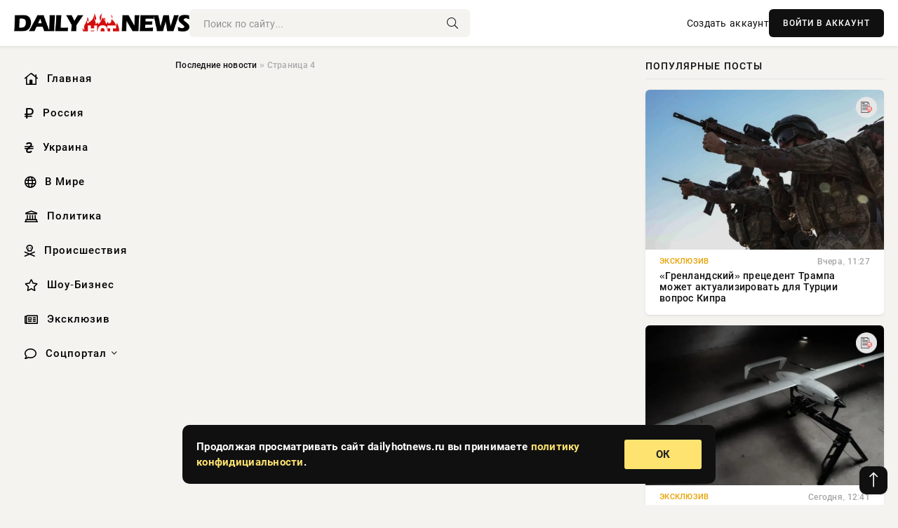

--- FILE ---
content_type: text/css
request_url: https://dailyhotnews.ru/templates/Default/css/styles.css
body_size: 9048
content:
/* BASIC LAYOUT
----------------------------------------------- */
.wrapper {min-width: 320px; position: relative;}
.wrapper-container {max-width: var(--max-width); margin: 0 auto; position: relative; z-index: 20;}
.wrapper-main {padding: 0 var(--indent); min-height: 100vh; display: flex; flex-direction: column;}
.content {flex: 1 0 auto;padding: 20px 0;}
.header, .nav {background-color: var(--bg-lighter);box-shadow: var(--bsh);padding-top: 13px;padding-bottom: 13px;}
.header {gap: 20px 20px;position: sticky;top: 0;z-index: 9999;}
.nav {border-top: 1px solid var(--bdc); position: relative; z-index: 60;}
.cols {display: grid;gap: 30px 30px;grid-template-columns: 200px minmax(0,1fr) 340px;}
.col-side {display: grid;gap: 30px;align-content: start;position: relative;z-index: 60;}
.footer {
	background-color: var(--foot-bg);
	color: var(--bg-lighter);
	padding-top: 20px;
	padding-bottom: 18px;
	font-size: 13px;
	}
.footer__copyright{border-bottom: 1px solid #323030;
    padding: 0 0 10px;
    width: 100%;
    margin-bottom: 10px;}
.content-block--bg {background-color: var(--bg-lighter);border-radius: 10px;padding: 20px;}
	.page-bg{padding:20px;}
#scrolltop {
	position: fixed;
	width: 40px;
	height: 40px;
	line-height: 40px;
	right: 15px;
	bottom: 15px;
	z-index: 990;
	display: none;
	background-color: var(--accent);
	color: var(--bg-lighter);
	cursor: pointer;
	font-size: 24px;
	border-radius: 10px;
	text-align: center;
	box-shadow: var(--bsh);
	}
    #scrolltop:hover {
        background: #404040;
    }

.adult_foot{    width: 40px;
    height: 20px;
    border-radius: 5px;
    line-height: 20px;
    font-size: 12px;
    font-weight: 500;
    color: #fff;
    margin: 10px auto 0;
    text-align: center;
    background-color: #2262c6 !important;
    background-image: linear-gradient(to right, #7579ff 0%, #b224ef 100%);}
/* HEADER
----------------------------------------------- */
.logo {display: block; width: 250px;height: 29px;margin-right: auto;}
.search-block form {max-width: 400px; position: relative;}
.search-block__input[type="text"], .search-block__input[type="text"]:focus {
	border-radius: 6px;
	box-shadow: none;
	background-color: var(--bg);
	height: 40px;
	line-height: 38px;
	padding: 0 50px 0 20px;
	}
.search-block__input[type="text"]:not(:focus):placeholder {color: var(--tt-lightest); opacity: 1; font-size: 14px;}
.search-block__btn {
	position: absolute;
	right: 0;
	top: 0;
	width: 50px;
	background: none;
	color: var(--tt);
	border-radius: 10px;
	padding: 0;
	font-size: 16px;
	}


/* NAV
----------------------------------------------- */
.col-side .nav__list {position: absolute !important;/*left: 100% !important;*/top: 0px !important;width: 200px !important;}
.nav__list-hidden a {box-shadow: var(--bsh); background: #f0f0f0; margin-bottom: 1px !important;}
.mobile-menu ul > li > a {box-shadow: none !important;}

.nav__list > li, .side-nav > li {flex-grow: 1; font-size: 14px; position: relative;}

.nav__list > li > a, .side-nav > li > a {color: black;height: 44px;font-size: 15px;font-weight: 500;letter-spacing: 1px;display: flex;align-items: center;justify-content: center;padding: 0 10px;border-radius: 10px;margin-bottom: 5px;}
.nav__list > li > a { justify-content: left; }

.nav__list-hidden { display: grid; gap: 10px; visibility: hidden; opacity: 0; transform: translateY(40px);}
.submenu > a::after {content:"\f107"; font-weight: 300; font-family:'Font Awesome 5 Pro'; margin-left:7px; display: inline-block;}
.side-nav {padding: 0 0 20px 0px;position: sticky;left: 0;top: 90px;}
.side-nav i{padding: 0 12px 0 5px;font-size: 17px;}


.side-nav > li > a {justify-content: flex-start;}
.side-nav > li > a:hover {background:white;box-shadow: var(--bsh);}
.nav__list > li > a:hover {background:white;box-shadow: var(--bsh);}

/* TOP
----------------------------------------------- */
.top {gap: 15px 15px; margin-bottom: 30px;}
.top-item {flex: 1 1 30%; box-shadow: var(--bsh); border-radius: 6px; padding: 0;}
.top-item:nth-child(2), .top-item:nth-child(3) {flex-basis: 60%;}
.top-item__desc {position: relative; z-index: 5; min-height: 140px; padding: 20px; color: #fff; gap: 10px; max-width: 100%;}
.top-item__title {font-weight: 600; color: #fff !important; font-size: 15px;}
.top-item__date {font-size: 12px;}
.top-item::before {height: 100%; background: var(--gradient); opacity: 0.6;}
@media screen and (min-width: 1220px) {
	.top {display: grid; grid-template-columns: repeat(6,1fr);}
	.top-item {grid-column: span 1;}
	.top-item:nth-child(3), .top-item:nth-child(4) {grid-column: span 2;}
	.top-item:nth-child(1) {grid-column: span 3; grid-row: span 2;}
	.top-item__desc {height: 100%;}
	.top-item:nth-child(1) .top-item__title {font-size: 24px; margin-bottom: 30px;}
}


/* SECTION
----------------------------------------------- */
.sect__header {margin-bottom: 30px;}
.sect__sort {height: 36px;}
.sect__sort ul {height: 36px; background-color: var(--bg-lighter);
	border-radius: 6px; position: relative; z-index: 50; cursor: pointer; text-align: center;}
.sect__sort ul li {height: 36px; line-height: 36px; visibility: hidden; padding: 0 10px; font-size: 13px;}
.sect__sort ul li[class], .sect__sort ul:hover li {visibility: visible;}
.sect__sort ul:hover {height: auto; box-shadow: var(--bsh);}
.sect__sort li.asc a::after, .sect__sort li.desc a::after {content: "\f063"; font-family: "Font Awesome 5 Pro"; 
	display: inline-block; margin-left: 6px; font-weight: 300; font-size: 10px;}
.sect__sort li.desc a::after {content: "\f062"}
.speedbar {font-weight: 500;margin-bottom: 15px;font-size: 12px;color: #aaaaaa;}

.dosuga-cat-s{background-color: var(--bg-lighter);border-radius: 10px;overflow: hidden;padding: 20px;margin-bottom:15px;box-shadow: var(--bsh);}
.dosuga-cat-s-img{margin-right: 10px;overflow: hidden;width: 45px;height: 45px;border-radius: 5px;background: var(--bg-darker);}
.dosuga-cat-s-img img{object-fit: cover;height: 45px;width: 45px;}
.dosuga-cat-s-tit h1{font-size: 17px;text-transform: uppercase;}.dosuga-cat-s-tit p{font-weight: 400;}

/* SHORT STORY
----------------------------------------------- */
.short {background-color: var(--bg-lighter);border-radius: 10px;overflow: hidden;padding: 20px 20px 10px 20px;box-shadow: var(--bsh);}
.dnshortads {background-color: var(--bg-lighter);border-radius: 10px;overflow: hidden;padding: 20px;box-shadow: var(--bsh);}
.dnshortads > .dnpostads {
    padding: 0;
    border-top: 0;
    border-bottom: 0;
}

.short-b{margin-bottom:15px;padding-bottom:20px;}
.short__header, .short__desc {padding: 30px;}
.short__title {font-size: 24px; font-weight: 700;}
.short__meta {margin-top: 15px; gap: 10px 20px; font-size: 12px; color: var(--tt-lighter);}
.short__meta-item a {color: var(--accent); text-decoration: underline;}
.short__meta .fal {margin-right: 6px; opacity: 0.6;}
.short__img {height: 260px; display: block;}
.short__text {color: var(--tt-lighter); line-height: 1.6; margin-bottom: 38px;}
.short.grid-item {position: relative; padding-bottom: 60px;}
.short.grid-item .short__header, .short.grid-item .short__desc {padding: 20px;}
.short.grid-item .short__header {padding-bottom: 0;}
.short.grid-item .short__title {font-size: 16px;}
.short.grid-item .short__img {height: 0;}
.short.grid-item .short__meta {gap: 10px 10px;}
.short.grid-item .short__text {-webkit-line-clamp: 4; font-size: 14px; margin: 0;}
.short__btn .fal {opacity: 1; font-size: 18px; margin: 0;}
.short__btn {padding: 0; width: 40px;}
.short__desc .short__meta {position: absolute; left: 0; right: 0; bottom: 0; padding: 20px;}
.mbottom{margin-bottom: 15px;}

.prolog{margin-bottom:20px;}
        .info-block{display: flex;
    align-items: center;
    padding-bottom: 20px;
    max-width: 100%;
    overflow-x: hidden;}
        .info-body {font-size: 15px;
    line-height: 22px;
    --avatar-size: 36px;
    display: grid;
    align-items: center;
    grid-template-columns: var(--avatar-size) 1fr;
    grid-template-rows: repeat(2,auto);
    grid-gap: 0 10px;
    gap: 0 10px;}
        .info-img {
    grid-row: span 2;
    transform: translateY(2px);
    width: 37px;
    height: 37px;
    /*background-color: #00e6bc;*/
    overflow: hidden;
    border-radius: 5px;
}

.dn-cat-nopadding{
   padding-bottom: 0px;
    overflow-x: unset;}
        .info-title{    display: flex;
    align-items: center;
    white-space: nowrap;
    min-width: 0;}

 .info-title h1{white-space: nowrap;overflow: hidden;text-overflow: ellipsis;font-weight: 500;font-size: initial;}
        .info-meta {
    font-size: 12px;
    line-height: 16px;
    white-space: nowrap;
    overflow: hidden;
    text-overflow: ellipsis;
    display: flex;
    align-items: center;
    color: #a6a6a6;
}
.info-meta a{color: #a6a6a6;} .info-meta a:hover{color: #575656;}
.info-meta i{margin:0 5px;}
.content_header {display: flex;align-items: center;padding-bottom: 20px;max-width: 100%;overflow-x: hidden;}
.author {font-size: 15px;line-height: 22px;
    --avatar-size: 36px;
    display: grid;
    align-items: center;
    grid-template-columns: var(--avatar-size) 1fr;
    grid-template-rows: repeat(2,auto);
    grid-gap: 0 10px;
    gap: 0 10px;
}
        .author_avatar {
    grid-row: span 2;
    transform: translateY(2px);
    width: 37px;
    height: 37px;
    background-color: #00e6bc;
    overflow: hidden;
    border-radius: 50%;
}
        .author_main {
   display: flex;
    align-items: center;
    white-space: nowrap;
    min-width: 0;
}
.author_name {white-space: nowrap;overflow: hidden;text-overflow: ellipsis;font-weight: 500;}
.author_details {font-size: 13px;line-height: 16px;white-space: nowrap;overflow: hidden;text-overflow: ellipsis;display: flex;align-items: center;color: #a6a6a6;}
.author_details span{margin-left:5px;}

.dn-short-t {padding: 0 0 10px 0;font-size: 22px;line-height: 30px;}
.dn-short-t span {font-size: 16px !important;margin-left:2px;}
span.img-pic {color: #0068ff;}
span.img-vid {color: #ff004b;}
.img-pic i{font-size: 16px !important;}

h1.dn-short-t {padding: 0 0 10px 0;font-size: 24px;line-height: 34px;}
.dn-full-t {padding: 0 0 10px 0;font-weight: 700;font-size: 22px;line-height: 30px;}
.dn-short-p {line-height: 1.5;font-size: 15px;word-wrap: break-word;padding: 0 0 20px;font-weight: 400;}
.dosuga-cat-desc {
    line-height: 1.5;
    font-size: 15px;
    word-wrap: break-word;
    font-weight: 400;
    }
.dn-post-img{margin: 0;position: relative;padding-bottom: 67%;overflow: hidden;border-radius: 10px;}           
.dn-post-img img {width: 100%;height: 100%;margin: 0 auto;display: block;vertical-align: top;position: absolute;object-fit: cover;border-radius: 10px;}    
.dn-imgblur {border-radius: 10px;  overflow: hidden;}
.dn-imgblur img {filter: blur(30px);} 
p.dn-imgblur-t {display: inline-block;position: absolute;z-index: 1;font-size: 18px;text-align: center;color: #fff;left: 0;bottom: 0;top: 42%;right: 0;margin: auto;text-shadow: 1px 1px 2px rgb(0 0 0);}
.dn-imgblur-t i{display: block;margin-bottom: 15px;font-size: 40px;font-weight: lighter;}    

.content_footer {padding: 10px 0 0 0;display: flex;align-items: center;font-weight: 500;}
.f_like{padding: 0 5px;}
.f_like i, .f_dlike i, .f_link i{line-height: 30px;margin-right: 5px;font-weight: 700;}
.f_like a:hover{color:#8ac858;} .f_dlike a:hover{color:#fe2c55;} 
.f_link, .f_dlike{margin-left: 15px;padding: 0 5px;}
.f_link:hover{color:#404040;} 

.f_info span, .f_info i{font-size:14px;color:#444444;font-weight: 400;margin-left: 5px;}
.f_info i{margin-right:5px;}
.f_info {margin-left:auto;}
.content_top_met{padding: 0 0 10px 0;display: flex;align-items: center;font-weight: 700;font-size: 13px;}   
.dosuga-post-head-mark{margin-left:auto;}    
.content_like{display: flex;align-items: center;gap: 10px;margin-bottom: 5px;}   
.df_like{flex-grow: 2;}.df_dlike{flex-grow: 1;}
.df_like a{background-color: #9fd3001c;color: #8dbb00;}     
.df_dlike a{background-color: #ef53501c;color: #ef5350;}
.df_like a, .df_dlike a{height: 40px;gap:10px;border-radius: 10px;   padding: 0 10px;font-size: 14px;font-weight: 600;line-height: 28px;   display: flex;align-items: center;justify-content: center;} 
.f_eye i{margin-right: 5px;}
.more_jaloba{font-size: 14px;}
   .dnpostads{
padding:20px 0;border-top: 2px dashed #101010;border-bottom: 2px dashed #101010;
}
   .f_emodji {
    margin-left:auto;
    position: relative;
   }
        
        
         .f_emodjibar{
    background: #f4f4f4;
    font-size: 13px;
    border-radius: 10px;
    padding: 5px 10px;
    margin-left: 10px;
    } .stfilters:hover{
    background: #f0ffc5;
    
    }
    .f_emodjibar + .info-bubble {display: none;}
        
       
        
.notice {
    width: 330px;
    position: absolute;
    padding: 0;
    text-align: center;
    right: 0;
    background: #fff;
    z-index: 9;
    border-radius: 5px;
    -webkit-box-shadow: 0 0 0 1px rgba(0,0,0,.07), 0 4px 8px 0 rgba(0,0,0,.07);
    box-shadow: 0 0 0 1px rgba(0,0,0,.07), 0 4px 8px 0 rgba(0,0,0,.07);
    font-size: 12px;
    top: -84px;
}
.notice:before {
    content: '';
    content: '';
    position: absolute;
    width: 10px;
    height: 10px;
    background: #ffffff;
    -webkit-transform: rotate(45deg);
    transform: rotate(222deg);
    top: 64px;
    right: 40px;
    -webkit-box-shadow: -1px -1px 0 0 rgba(0,0,0,.07);
    box-shadow: -1px -1px 1px 0 rgb(0 0 0 / 12%);
    }

span.complaint:hover {color: #000;transition: 1s;cursor: pointer;}
.post_title .notice {margin-right: -8px;}



.short-letter{width: 100%;height: 100%;text-transform: uppercase;font-weight: 600;font-size: 240px;position: absolute;left: 0;top: 0;right: 0;z-index: 5;color: #ffffff70;display: flex;justify-content: flex-end;align-items: flex-start;padding: 0 20px 0 0;}


/* SIDEBAR
----------------------------------------------- */
.side-block__title {
	font-weight: 500;
	text-transform: uppercase;
	letter-spacing: 1px;
	margin-bottom: 15px;
	padding-bottom: 10px;
	border-bottom: 1px solid var(--bdc-darker);
	}
.side-block__content {display: grid; gap: 15px; grid-template-columns: repeat(auto-fill,minmax(240px,1fr));}
.side-block--sticky {position: sticky;left: 0;top: 90px;text-align: center;}
.popular {background-color: var(--bg-lighter);border-radius: 6px;overflow: hidden;position: relative;box-shadow: var(--bsh);}
.item__category {
    width: 30px;
    height: 30px;
    font-size: 14px;
    color: rgb(255, 255, 255);
    position: absolute;
    right: 10px;
    top: 10px;
    z-index: 3;
    border-radius: 10px;
}

.ic-blue {
    background: #0068ff;
}

.ic-red {
    background: #ff004b;
}

.ic-green {
    background: #72c71c;
}
  .meta_block{display: flex;padding: 10px 20px 0;align-items: center;}
    .meta_block_date{
    color: #a6a6a6;
    font-weight: 500;
    font-size: 12px;
    margin-left: auto;
    }
   .meta_block_cat{
    text-transform: uppercase;
    font-size: 11px;
    font-weight: 500;
    color: #e7a100;
    }
.popular__desc {padding: 5px 20px 16px 20px;}
.popular__title {font-weight: 500;}
.popular__text {font-size: 13px; color: var(--tt-lighter); margin-top: 6px; -webkit-line-clamp: 4;}
.attent {text-align: center;position: relative;border-radius: 6px;padding: 20px;box-shadow: var(--bsh);background-color: var(--bg-lighter);}
.attent__title {font-weight: 700;margin: 20px 0 0;}
.attent .short__meta {margin: 0; margin-bottom: 20px;}
.int {position: relative;gap: 20px;/* height: 60px; */background: white;border-radius: 10px;padding: 10px;box-shadow: var(--bsh);}
.int__img {width: 80px;height: 80px;border-radius: 7px;}
.int__title div {-webkit-line-clamp: 3; font-size: 14px;}

.dn-partner{background: var(--bg-lighter);padding: 10px 20px;border-radius: 10px;box-shadow: var(--bsh);}
.dn-partner a{border-bottom: 1px solid var(--bg-darker);padding: 10px 0;width: 100%;display: inline-block;}.dn-partner a:hover{border-bottom: 1px solid var(--tt-lightest);}
.dn-partner a:last-child{border-bottom: 0;}

/* FOOTER, PAGINATION
----------------------------------------------- */
.footer__text {color: var(--bg-lighter);}
.footer__text a, .footer__copyright a {margin: 0 10px 0 0;color: var(--bg-lighter);}

.pagination {text-align: center;display: grid;gap: 20px;padding: 20px;}
.pagination__btn-loader a, .pagination__btn-loader span {display: inline-flex; justify-content: center; align-items: center; 
	height: 60px; padding: 0 50px; border-radius: 30px; background: var(--bg-darker); color: var(--tt-lighter);
	font-weight: 700; text-transform: uppercase; font-size: 14px; letter-spacing: 1px; width: 400px;  max-width: 100%;}
.pagination__pages {gap: 10px 10px;}
.pagination__pages a, .pagination__pages span {
	display: inline-block;
	line-height: 38px;
	padding: 0 10px;
	min-width: 40px;
	font-size: 16px;
	border: 1px solid #c2c2c2;
	border-radius: 20px;
	}

.pagination__pages a:hover{background-color:#fc6815;color:#fff;border:1px solid #fc6815;}
.pagination__pages span:not(.nav_ext) {background: var(--accent); color: #fff; border-color: var(--accent);}


/* COLL
----------------------------------------------- */
.d-body-podporki{
    display: flex;
    flex-wrap: wrap;
    flex-direction: row;
    gap: 20px;
    border-radius: 8px;
    width: 100%;
    padding: 20px;
    background-color: #fff;
    box-shadow: 0 2px 4px rgb(56 50 48 / 5%), 0 1px 0 rgb(56 50 48 / 8%);
    }
.d-tit-pod{
    color: #515151;
    font-weight: 600;
    position: relative;
    padding-bottom: 15px;
    font-size: 18px;
    overflow: hidden;
    display: inline-block;
    flex-basis: 100%;
    }


.d-tit-pod:before {content: "";height: 3px;width: 15px;background-color: #ce2486;border-radius: 4px;position: absolute;left: 0;bottom: 0;}
.d-tit-pod:after {content: "";height: 3px;width: 40px;background-color: #2992d7;border-radius: 4px;position: absolute;left: 20px;bottom: 0;}

.choose {display: block;flex: 1 0 150px;height: 200px;border-radius: 10px;}
.choose-sb{display: block;flex: 1 0 150px;height: 210px;border-radius: 5px;margin-bottom: 20px;}

.choose_title {
	color: #fff;
	z-index: 4;
	position: absolute;
	left: 20px;
	right: 20px;
	bottom: 20px;
	-webkit-line-clamp: 4;
	line-height: 1.3;
	font-weight: 600;
	font-size: 16px;
	}
       .choose_coll {
    z-index: 4;
    position: absolute;
    top: 0;
    right: 0;
    color: white;
    background: #00000073;
    padding: 7px 12px;
    border-radius: 0 0 0 10px;
    font-size: 12px;
    }
.choose_coll i{margin-right:3px;}
    
    .img-fit-cover {
    position: relative;
    overflow: hidden;
}
    .img-fit-cover img {
    width: 100%;
    height: 100%;
    object-fit: cover;
}
    .img-mask::before {
    content: '';
    position: absolute;
    z-index: 1;
    left: 0;
    right: 0;
    bottom: 0;
    height: 66%;
    background: linear-gradient(to top, #000 0%, transparent 100%);
    opacity: 1;
}
/* INNER PAGE
----------------------------------------------- */
.short__tags {margin-top: 10px !important;
    margin-bottom: 0 !important;}
.page__tags {gap: 10px;margin-top: 20px;margin-bottom: 15px;}
.page__tags a {
    padding:0 3px;
    font-size: 12px;
    font-weight: 400;
    line-height: 30px;
    -webkit-box-shadow: inset 0 -7px #fff, inset 0 -12px #e7e1c7;
    box-shadow: inset 0 -7px #fff, inset 0 -12px #ffdf9a;
    -webkit-transition: -webkit-box-shadow .2s ease-out;
    transition: box-shadow .2s ease-out;
    transition: box-shadow .2s ease-out,-webkit-box-shadow .2s ease-out;
 }
.page__tags a:hover{box-shadow: inset 0 -7px #fff, inset 0 -23px #ffdf9a;}
.page__tags a:before {
    content: '#';
}


.page__footer {font-size: 14px; border-top: 1px solid var(--bdc); padding-top: 20px;}
.page__fav a {padding-left: 50px; position: relative; display: block; 
	color: var(--tt-lightest); line-height: 1.3; font-size: 13px;}
.page__fav .fal {width: 40px; height: 40px; display: flex; align-items: center; justify-content: center; 
	border: 1px solid var(--bdc); border-radius: 50%; color: var(--accent);
	position: absolute; left: 0; top: 50%; margin-top: -20px;}
.page__btn-comments {height: 30px; padding: 0 10px; font-size: 11px; 
	text-transform: uppercase; margin-left: 20px;}

.page__prev-next {background-color: var(--bg-2); width: 300px; padding: 20px; 
	float: left; margin: 0 20px 10px 0; padding-bottom: 3px;}
.page__prev-next-link {line-height: 1.5; display: block; margin-bottom: 20px; font-weight: 300;}
.page__prev-next-link div {font-size: 12px; color: var(--tt-lightest); margin-bottom: 5px;}
.popular-item__img {width: 100px; height: 60px; margin-right: 20px;}
.popular-item__title {line-height: 1.4; -webkit-line-clamp: 3;}
.popular-item:hover, .page__prev-next-link:hover {text-decoration: underline;}


/* privat police
----------------------------------------------- */
.message-alert {display: none;position: fixed;left: 0;bottom: 30px;z-index: 99999;width: 100%;font-size: 15px;line-height: 22px;font-weight: 500;}
.message-alert-in {background: #101010;color: #fff;border-radius: 10px;max-width: 760px;margin: 0 auto;padding: 20px;display:-ms-flexbox;display:-webkit-flex;display:flex;flex-wrap: wrap;-ms-flex-wrap:wrap;-webkit-flex-wrap:wrap;-ms-flex-pack:justify;-webkit-justify-content:space-between;justify-content:space-between;-ms-flex-align:center;-webkit-align-items:center;align-items:center;}
.message-alert-desc {-ms-flex-preferred-size: 0;flex-basis: 0;-webkit-box-flex: 1;-ms-flex-positive: 1;flex-grow: 1;max-width: 100%;display: flex;font-weight: 700;}
.message-alert-desc a{color: #ffe371;}
.message-alert-btns {margin-left: 10px;width: 110px;text-align: center;}
.message-btn {display: block;padding: 10px 0;cursor: pointer;border-radius: 3px;}
.message-btn-yes {background-color: #ffe371;color: #212121;font-weight: 700;}

/* TEXT BLOCK, TYPOGRAPHY, VIDEO BLOCK
----------------------------------------------- */

.full-text {line-height: 1.55;font-size: 17px;word-wrap: break-word;}
.full-text a {text-decoration: underline;color: var(--accent);}.full-text a:hover {text-decoration: underline;color: #d30259;}
.full-text img:not(.emoji){border-radius:10px;}

.full-text img:not(.emoji), .full-text p, .full-text h1, .full-text h2, .full-text h3, .full-text h4, .full-text h5, 
.full-text > ul, .full-text > ol, .full-text table, .page__title {margin-bottom: 20px;}
.full-text > img[style*="left"], .full-text > .highslide img[style*="left"] {margin:0 10px 10px 0;}
.full-text > img[style*="right"], .full-text > .highslide img[style*="right"] {margin:0 0 10px 10px;}
.full-text > ul li, .full-text > ol li {padding-left: 60px; position: relative;}
.full-text > ul li:before {content: ''; width: 8px; height: 8px; border-radius: 50%; 
	border: 3px solid var(--accent); position: absolute; top: 5px; left: 34px;}
.full-text > ol {counter-reset: num;}
.full-text > ol li:before {
	content: counter(num);
	counter-increment: num;
	background-color: var(--accent);
	color: #fff;
	position: absolute;
	top: -2px;
	left: 1px;
	width: 24px;
	height: 30px;
	font-size: 11px;
	font-weight: 600;
	display: flex;
	justify-content: flex-end;
	align-items: center;
	padding-right: 6px;
	box-sizing: border-box;
	border-radius: 5px 0 0 5px;
	}
.full-text > ol li:after {
	content: '';
	border: 10px solid transparent;
	border-left-color: var(--accent);
	position: absolute;
	left: 23px;
	top: -2px;
	transform: scale(0.66,1.5);
	transform-origin: 0 0;
	}
.full-text > ul li + li, .full-text > ol li + li {margin-top: 10px;}
.full-text table, .video-inside > * {width:100%;overflow-y:scroll;height:100px;display:block;}
.full-text table tr td {padding:10px; border:2px solid #fff;}
.full-text table tr:nth-child(2n+1) {background-color:#f2f6f9;} 
.full-text table tr:nth-child(1) {background-color:#cee0ed;}
.full-text table img:not(.emoji) {margin:0; max-width:350px}
.full-text > *:last-child {margin-bottom: 0;}
.video-responsive {padding-top: 60%; position: relative;}
.video-responsive > iframe, .video-responsive > video {position: absolute; left: 0; top: 0; width: 100%; height: 100%;}
.full-text h1,.full-text h3, .full-text h4, .full-text h5 {font-size: 21px;}


.full-text h2 {
  font-size: 21px;
  position: relative;
  z-index: 0;
  }
.full-text h2::before {
  content: "";
  position: absolute;
  left: 4.5%;
  top: 19px;
  width: 70px;
  height: 10px;
  transform: skew(198deg) translateX(-50%);
  background: rgb(0 119 255 / 22%);
  z-index: -1;
}

.full-text iframe {width: 100%; height: 400px; margin-bottom: 20px;}
.fdl-btn {display: block; position: relative; box-shadow: 0 3px 10px rgba(0,0,0,0.1); 
	text-decoration: none !important; padding: 15px 15px 15px 130px;
	background: linear-gradient(to top, #27ae60, #2ecc71); color: #fff !important; overflow: hidden;}
.fdl-btn-title {font-weight: 500; text-transform: uppercase; word-wrap: break-word;}
.fdl-btn-size {font-size: 14px; margin-top: -2px; margin-bottom: 6px; opacity: 0.9;}
.fdl-btn-caption {opacity: 0.7; font-size: 14px;}
.fdl-btn-dl {font-size: 12px; text-transform: uppercase; margin-left: 15px;}
.fdl-btn > * {position: relative; z-index: 3;}
.fdl-btn-icon {width: 50px; height: 50px; border-radius: 50%; margin-top: -25px; font-size: 24px;
	position: absolute; left: 40px; top: 50%; display: flex; align-items: center; justify-content: center;
	box-shadow: 0 0 0 15px rgba(0,0,0,0.13), 0 0 0 30px rgba(0,0,0,0.08), 0 0 0 45px rgba(0,0,0,0.04);}


.dcont{
    background: #ff7a002e;
    border-radius: 20px;
    padding: 20px;
    }
.polltitle{font-weight:700;font-size:18px;}
.pollanswer{background:#ffffff6e;border-radius:20px; padding:10px 20px;margin-bottom:10px;width:100%;}
.pollanswer:last-child{margin-bottom: 0;}
hr {
    margin-bottom: 20px;
    padding: 0;
    height: 0;
    border: none;
    border-top: 2px dashed #101010;
}

.fr-text-bordered {
	margin: 0 0 10px 0;
	padding: 20px 20px 20px 60px !important;
	position: relative;
	background-color: #f7fbf3;
	color: #000000;
	border-radius: 10px;
	border-color: #f7fbf3 !important;
	line-height: 1.7;
	}
.fr-text-bordered:after {
    content: "\f05a";
    font-family: 'Font Awesome 5 Pro';
    font-weight: 500;
    position: absolute;
    left: 20px;
    top: 15px;
    color: #8ac858;
    font-size: 24px;
    }


/* COMMENTS
----------------------------------------------- */
.page__comments {margin: 0;margin-top: 30px;padding: 20px;border-radius: 10px;background: var(--bg-lighter);box-shadow: var(--bsh);}
.page__comments-title {font-size: 21px; font-weight: 700; margin-bottom: 20px;}
.page__comments-info {font-size: 14px; margin-bottom: 15px; margin-top: -15px; 
	color: var(--tt-lighter); line-height: 1.5;}
.page__comments-info .fal {color: #eb4d4b; margin-right: 6px;}
.page__comments-header {position: relative; padding-right: 130px;}
.page__comments-btn {position: absolute; right: 0; top: 0;}
.yz_addimg_comm{border: 1px solid #828282;
    color: #828282;
    width: 30px;
    height: 30px;
    line-height: 30px;
    text-align: center;
    border-radius: 3px;}
.yz_addimg_comm:hover{border: 1px solid #fe2c55;
    color: #fe2c55;
   }
.yz_img_comm:after {
    clear: both;
    content: "";
    display: table;
	margin-bottom:10px;
}
.ac-form {display: grid; gap: 20px; margin-bottom: 40px;}
.ac-form__bottom {gap: 10px 20px;}
.ac-form .message-info {margin: 0;}
.ac-form .tox-tinymce {height: 160px !important;}
.comments_subscribe + br {display: none;}
.mass_comments_action {display: flex; align-items: center; max-width: 800px; white-space: nowrap; margin-bottom: 20px;}
.mass_comments_action select {flex: 1 1 0; margin: 0 -8px 0 20px;}
.mass_comments_action .bbcodes {border-radius: 0; padding: 0 10px;}
.has-comms {margin-bottom: -20px;}


.dn_comm_status {padding: 0 5px;margin-left: 3px;font-size: 12px;border-radius: 3px;}
.dn_comm_autor {color: #7ec004;border: 1px solid #7ec004;}
.dn_comm_com {color: #101010;border: 1px solid #101010;}
.dn_comm_admin {color: #c00443;border: 1px solid #c00443;}

.comment-item__title {font-weight: 700; font-size: 18px; margin-bottom: 20px;}
.comment-item {margin-bottom: 20px; padding-bottom: 15px; border-bottom: 1px solid var(--bdc-darker);}
.comment-item__img {width: 40px; height: 40px; border-radius: 50%; margin-right: 10px;}
.comment-item__letter {width: 100%; height: 100%; text-transform: uppercase; font-weight: 700; 
	position: absolute; left: 0; top: 0; z-index: 5; color: #fff; font-size: 18px;}
.comment-item__author {font-weight: 600; font-size: 14px;}
.comment-item__date {color: var(--tt-lightest); margin-top: 4px; font-size: 12px;}
.comment-item__main {margin: 8px 0 6px 0; font-size: 15px;}
.comment-item__rating {white-space: nowrap;align-items: center;display: flex;font-size: 12px;}.comment-item__rating span{font-size:12px;}
.comment-item__rating a {border: 1px solid #e1e1e1;padding: 1px 6px;margin-left: 5px;font-size: 13px;border-radius: 3px;}
.comment-item__rating a > span:first-child {color: #7a7a7a;margin-right: 2px;}
.comment-item__rating a:last-child > span:first-child {color: #7a7a7a;}
.comment-item__reply a {font-size: 12px; margin-right: 20px; color: var(--tt-lightest);}
.comment-item__reply a .fal {margin-left: 5px;}
.comment-item__reply + .comment-item__reply a .fal {margin-left: 0; margin-right: 5px;}
.comment-item__controls {text-align: right; font-size: 12px; margin-right: -15px;}
.comment-item__controls li {display: inline-block; vertical-align: middle; margin: 0 0 0 10px; height: 16px; line-height: 16px;}
.comment-item__controls a:not(:hover) {color: var(--tt-lightest);}
.comment-item__footer a:hover {text-decoration: underline;}
.comment-item__rating a:hover > span:first-child {text-decoration: none;}
.comment-item__controls .checkbox {transform: scale(0.8,0.8); margin-left: 5px;}


.image-bordered {
	border: 1px solid #ddd;
}

.image-shadows {
	box-shadow: rgb(9 30 66 / 25%) 0px 4px 8px -2px, rgb(9 30 66 / 8%) 0px 0px 0px 1px;
}

.image-padded {
	padding: 0.5rem;
}

.comments-user-profile {
  font-weight: bold;
  cursor: pointer;
  color: #3394e6;
}



.comments-image-gallery {
  margin: 0;
  padding: 0;  
  list-style: none;
  clear: both;
}

.comments-image-gallery li{
	list-style: none;
	margin: 0;
	padding: 0;  
}

.comments-image-gallery li img{
  float: left;
  border-radius: 10px;
  margin-right: 10px;
  margin-top: 10px;
  width: 132px;
  height: 100px;
  transition: box-shadow 0.5s ease;
  object-fit: cover;
}

.comments-image-gallery li img:hover {
  box-shadow: 0px 0px 7px rgba(0,0,0,0.4);
}
.mce-toc {
  border: 1px solid #dbdada;
  margin: 0 0 .7rem 0;
}

.mce-toc h2 {
  margin: 4px;
}

.mce-toc ul {
  padding-left: 20px;
  list-style: none;
  margin-top: 0;
  margin-bottom: 0;
  margin-block-start: 1em;
  margin-block-end: 1em;
}

.mce-toc ul ul {
  padding-left: 20px;
  margin-block-start: 0;
  margin-block-end: 0;
}

.mce-toc li {
  list-style-type: none;
}
.yz_img_comm:after {
    clear: both;
    content: "";
    display: table;
    margin-bottom: 10px;
}
/* LOGIN
----------------------------------------------- */
.login {position: fixed; z-index: 999; left: 50%; top: 50%; transform: translate(-50%,-50%); overflow: hidden;
	background-color: var(--ui-bg); border-radius: 4px; width: 400px; 
	box-shadow: 0 0 0 10px rgba(255,255,255,0.2), 0 15px 45px rgba(0,0,0,1);}
.login__header {padding: 20px 40px; background-color: var(--ui-bg-darker);}
.login__title {font-size: 18px; font-weight: 600; padding: 1px 0; text-transform: capitalize;}
.login__close {cursor: pointer; font-size: 24px; opacity: 0.6; margin-left: 20px;}
.login__title a {border-bottom: 1px dotted var(--tt-lighter); margin-left: 10px; font-weight: 400; color: var(--tt-lightest);}
.login__content {padding: 20px 40px;}
.login__row {margin-bottom: 20px; position: relative; display: block; font-size: 14px; color: var(--tt-lightest);}
.login__caption {font-size: 14px; color: var(--tt); margin-bottom: 10px;}
.login__caption a {text-decoration: underline; margin-left: 6px; color: var(--accent);}
.login__input input {padding-left: 40px;}
.login__row .fal {opacity: 0.5; position: absolute; left: 0; bottom: 0; line-height: 40px; width: 40px; text-align: center;}
.login__row button {width: 100%;}
.login__social {background-color: var(--ui-bg-darker); padding: 20px 40px; text-align: center;}
.login__social-caption {font-size: 11px; text-transform: uppercase; margin-bottom: 10px;}
.login__social-btns a {display:inline-block; margin: 0 3px; vertical-align:top;}
.login__social-btns img {display:block; width:34px; height: 34px;}
.login__avatar {width: 40px; height: 40px; border-radius: 50%; margin-right: 10px;}
.login__menu {padding-left: 35px; padding-right: 35px; margin-bottom: -10px;}
.login__menu li {flex: 1 1 0; min-width: auto; max-width: 100%; margin: 0 5px 10px 5px;}
.login__menu a {display: block; border-radius: 6px; padding: 10px; text-align: center; white-space: nowrap;
	background-color: var(--ui-bg-darker); box-shadow: inset 0 0 10px rgba(0,0,0,0.1); font-size: 13px;}
.login__menu .fal {display: block; height: 30px; font-size: 24px; opacity: 0.3;}

figure {
    margin: 0;
}

figure.align-left {
    float: left;
}

figure.align-right {
    float: right;
}

figure.image.align-center {
    display: table;
    margin-left: auto;
    margin-right: auto;
}

figure.image figcaption {
	padding: 1rem;
    background-color: #fafafa;
    font-size: .8rem;
    caption-side: bottom;
    word-break: break-word;
    text-align: center;
}

figure.image.align-center figcaption {
	display: table-caption;
}
/* ADAPTIVE, MOBILE MENU
----------------------------------------------- */
.overlay {position: fixed; z-index: 998; left: 0; top: 0; width: 100%; height: 100%; 
	opacity: 0.6; background-color: #000; cursor: pointer; display: none;}
.mobile-menu {width: 280px; height: 100%; overflow-x: hidden; overflow-y: auto;
	padding: 10px 20px; z-index: 999; position: fixed; left: -320px; top: 0; transition: left .4s; 
	background-color: var(--bg-lighter); color: var(--tt);}
.mobile-menu.is-active {left: 0;}
.mobile-menu-close {cursor: pointer; display: block; left: 280px; top: -40px; position: fixed; z-index: 999;
	width: 40px; height: 40px; line-height: 40px; text-align: center; font-size: 18px; opacity: 0;
	background-color: #e84e36; color: #fff; transition: top .4s, opacity .4s;}
.mobile-menu-close.is-active {top: 0px; opacity: 1;}
body.mobile-menu-is-opened {overflow: hidden; width: 100%; height: 100%;}
.mobile-menu ul {margin: 0; padding: 0; display: block;}
.mobile-menu ul > li {width: 100%; margin: 0; padding: 0; border: 0;}
.mobile-menu ul > li > a {height: 40px; line-height: 40px; padding: 0; display: block;}
.mobile-menu .nav__list-hidden {width: 100%; height: auto; display: block; position: relative; left: 0; top: 0;
	width: calc(100% + 40px); margin: 0px -20px; padding: 0px 40px; border-radius: 0 !important;
	opacity: 1; visibility: visible; transform: none; background: var(--bg);}

@media screen and (max-width: 1220px) {
	body {background-image: none;}
	.wrapper {padding: 0; background-image: none; overflow: hidden;}
	.wrapper-container {max-width:1000px;}
	#scrolltop {width: 40px; height: 40px; line-height: 40px; font-size: 18px;}
	.nav, .col-side .js-this-in-mobile-menu, .header__link, .hm {display: none;}
	.header__btn-menu {display: inline-flex; width: 40px; padding: 0; font-size: 18px;}
	.cols {grid-template-columns: minmax(0,1fr);}
	.col-side {order: 10;/* display: none; */}.col-side-none { display: none;}
	.footer {display: block; text-align: center;}
	.footer__text {margin: 20px 0;}
	.footer__logo {margin: 0;}
	.side-block--sticky {position: static;}
	.top-item {flex: 1 0 30% !important;}
}

@media screen and (max-width: 950px) {
	.wrapper-container {max-width:768px;}
	.top-item {flex: 1 0 200px !important;}
	.short__header, .short__desc, .content-block--bg {/* padding: 20px; */}
	.short__text {margin-bottom: 20px;}
}

@media screen and (max-width: 760px) {
	.wrapper-container {max-width:640px;}
	.header {gap: 20px 10px;}
	.header__search {min-width: 100%; order: 10; margin: 0;}
	.header__search form {max-width: 100%;}
	.header__logo {flex: 1 1 0; max-width: 100%; min-width: 100px; margin: 0;}
	.header__logo span {position: static; font-size: 1em; text-transform: none; margin-left: 3px;}
	.top {gap: 10px 10px;}
	.short__title, .sect__title, h1, h2, h3, h4, h5 {font-size: 18px;}
	.header__btn-login {width: 40px; overflow: hidden; font-size: 0; padding: 0; display: block;}
	.header__btn-login::before {display: block; width: 40px; height: 40px; line-height: 40px; text-align: center; 
		font-size: 18px; content:"\f007"; font-weight: 300; font-family:'Font Awesome 5 Pro';}
	
	.page .short, .content-block--bg, .page__comments {margin-left: -20px; margin-right: -20px; border-radius: 0;}
	.page__text .quote {margin-left: var(--indent-negative); margin-right: var(--indent-negative); padding-right: var(--indent);}
	.full-text h1, .full-text h2, .full-text h3, .full-text h4, .full-text h5 {font-size: 18px;}
	
	.ac-form__bottom > * {min-width: 100%;}
	.ac-form__bottom button {width: 100%; order: 10;}
	.mass_comments_action, .comment-item__controls, .comment-item__rating-caption {display: none;}
	.short, .dosuga-cat-s, .dnshortads, .pagination{    margin-left: -20px;
    margin-right: -20px;
    border-radius: 0;}

	.full-text > ul li, .full-text > ol li {
    padding-left: 36px;
}
	.full-text > ul li:before {
  
    left: 4px;
}
     .comments-image-gallery li img {
   
    width: 190px !important;
    height: 126px !important;
 
}

	.message-alert-in{margin:0 20px;}
}

@media screen and (max-width: 590px) {
	

	.content {
 
    padding: 10px 0;
}.dosuga-cat-s{
		margin-bottom:10px;
}.d-grid{gap:10px 10px;}

	.full-text h2::before {
   left: 9.5%;
   top: 16px;
}h1.dn-short-t {
    padding: 0 0 10px 0;
    font-size: 20px;
    line-height: 28px;
}
	.dn-short-t {
   
    font-size: 20px;
    line-height: 28px;
}
	.login {max-width: 90%; max-height: 90%; overflow-x: hidden; overflow-y: auto;}
	.login__header, .login__content, .login__social, .pages-bg {padding-left: 20px; padding-right: 20px;}		

	.page__share {display: flex; min-width: 100%; margin: 0 0 20px 0px;}
	.page__yadzen {width: 100%; margin-bottom: 20px;}
	.page__meta, .page__date {font-size: 12px;}
	.page__header h1 {line-height: 1.4; font-size: 19px;}
	.page__poster {height: 240px;}
	.page__date {position: absolute; left: 0px; top: 30px;}
	.page__rating {top: 20px; bottom: auto; font-size: 13px;}
	.page__rating > * {width: 40px; padding: 5px; text-align: center; height: 70px;}
	.page__rating .fal {margin: 0; margin-bottom: 6px;}
    .comments-image-gallery li img {
   
    width: 156px !important;
    height: 103px !important;
 
}
}

@media screen and (max-width: 470px) {
	.wrapper-container22 {max-width:360px;}
	.header__logo {font-size: 22px;}
	.hm2, .page__comments-info {display: none;}
	.short__img {height: 160px;}
	.short__text {font-size: 13px; display: -webkit-box; -webkit-line-clamp: 5; -webkit-box-orient: vertical; overflow: hidden;}
	.pagination__btn-loader > * {width: 100% !important; padding: 0 !important;}
	.hm {display: block;}
	
	.full-text iframe {width: calc(100% + 40px); max-width: calc(100% + 40px); height: 260px; margin-left: -20px; margin-right: -20px;}
 .comments-image-gallery li img {
   width: 176px !important;
   height: 117px !important;
}
}

/* FIX STYLES */
.img-copy-author {
    float: right;
    margin-top: -30px;
    font-size: 16px;
    font-style: italic;
}

.smotret {
    float: right;
    background-color: #101010;
    color: #ffffff;
}

.smotret:hover {
    background-color: #404040;
    color: #ffffff;
}

.more {
    border-radius: 3px;
    padding: 0 10px;
    font-size: 12px;
    font-weight: 600;
    line-height: 29px;
    margin-left: 5px;
    height: 28px;
  }